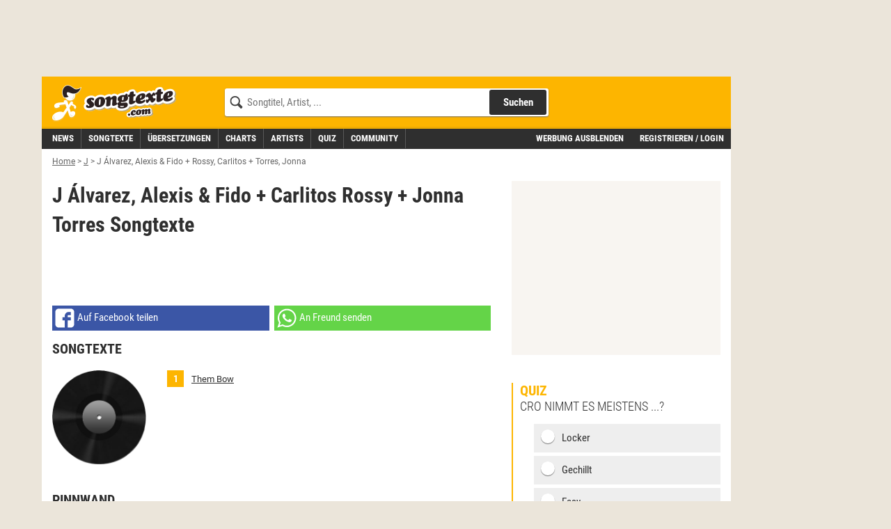

--- FILE ---
content_type: text/html;charset=utf-8
request_url: https://www.songtexte.com/artist/j-alvarez-alexis-and-fido-carlitos-rossy-jonna-torres-23f0a813.html
body_size: 9959
content:
<!DOCTYPE html>
<html lang="de" xmlns="http://www.w3.org/1999/xhtml">
<head>
<meta http-equiv="Content-Type" content="text/html; charset=utf-8" />
<meta name="language" content="de"/>
<meta name="keywords" content="J Álvarez, Alexis & Fido + Carlitos Rossy + Jonna Torres,songtexte,lyrics,liedtexte,kostenlos,songtext,übersetzung,deutsch"/>
<meta name="description" content="Songtexte von J Álvarez, Alexis & Fido + Carlitos Rossy + Jonna Torres mit deutschen Übersetzungen, Lyrics, Liedtexte und Musik-Videos kostenlos auf Songtexte.com"/>
<link rel="apple-touch-icon" sizes="180x180" href="/icons/apple-touch-icon.png"/>
<link rel="icon" type="image/png" sizes="32x32" href="/icons/favicon-32x32.png"/>
<link rel="icon" type="image/png" sizes="16x16" href="/icons/favicon-16x16.png"/>
<link rel="manifest" href="/manifest.json" crossorigin="use-credentials"/>
<link rel="mask-icon" href="/icons/safari-pinned-tab.svg" color="#5bbad5"/>
<meta name="msapplication-TileColor" content="#fdb500"/>
<meta name="theme-color" content="#ffffff"/>
<link rel="search" type="application/opensearchdescription+xml" title="Songtexte.com" href="/html/STCSearch.xml" />
<link rel="canonical" href="https://www.songtexte.com/artist/j-alvarez-alexis-and-fido-carlitos-rossy-jonna-torres-23f0a813.html"/>
<title>J Álvarez, Alexis &amp; Fido + Carlitos Rossy + Jonna Torres Songtexte, Lyrics &amp; Übersetzungen</title>
<meta name="viewport" content="width=device-width, initial-scale=1" />

<script type="text/javascript">
<!--/*--><![CDATA[/*><!--*/
window.cmp_pur_enable=true;
window.cmp_pur_mode=0;
window.cmp_pur_loggedin=false;
window.cmp_noscreen = false;window.cmp_custom_login_url='../anmelden?redirecturl=/artist/j-alvarez-alexis-and-fido-carlitos-rossy-jonna-torres-23f0a813.html';
window.cmp_custom_subscribe_url='../subscribe?redirecturl=/artist/j-alvarez-alexis-and-fido-carlitos-rossy-jonna-torres-23f0a813.html';
/*-->]]>*/
</script>
<script type="text/javascript">
<!--/*--><![CDATA[/*><!--*/
if(!("gdprAppliesGlobally" in window)){window.gdprAppliesGlobally=true}if(!("cmp_id" in window)||window.cmp_id<1){window.cmp_id=0}if(!("cmp_cdid" in window)){window.cmp_cdid="f8234636b844"}if(!("cmp_params" in window)){window.cmp_params=""}if(!("cmp_host" in window)){window.cmp_host="d.delivery.consentmanager.net"}if(!("cmp_cdn" in window)){window.cmp_cdn="cdn.consentmanager.net"}if(!("cmp_proto" in window)){window.cmp_proto="https:"}if(!("cmp_codesrc" in window)){window.cmp_codesrc="1"}window.cmp_getsupportedLangs=function(){var b=["DE","EN","FR","IT","NO","DA","FI","ES","PT","RO","BG","ET","EL","GA","HR","LV","LT","MT","NL","PL","SV","SK","SL","CS","HU","RU","SR","ZH","TR","UK","AR","BS"];if("cmp_customlanguages" in window){for(var a=0;a<window.cmp_customlanguages.length;a++){b.push(window.cmp_customlanguages[a].l.toUpperCase())}}return b};window.cmp_getRTLLangs=function(){var a=["AR"];if("cmp_customlanguages" in window){for(var b=0;b<window.cmp_customlanguages.length;b++){if("r" in window.cmp_customlanguages[b]&&window.cmp_customlanguages[b].r){a.push(window.cmp_customlanguages[b].l)}}}return a};window.cmp_getlang=function(j){if(typeof(j)!="boolean"){j=true}if(j&&typeof(cmp_getlang.usedlang)=="string"&&cmp_getlang.usedlang!==""){return cmp_getlang.usedlang}var g=window.cmp_getsupportedLangs();var c=[];var f=location.hash;var e=location.search;var a="languages" in navigator?navigator.languages:[];if(f.indexOf("cmplang=")!=-1){c.push(f.substr(f.indexOf("cmplang=")+8,2).toUpperCase())}else{if(e.indexOf("cmplang=")!=-1){c.push(e.substr(e.indexOf("cmplang=")+8,2).toUpperCase())}else{if("cmp_setlang" in window&&window.cmp_setlang!=""){c.push(window.cmp_setlang.toUpperCase())}else{if(a.length>0){for(var d=0;d<a.length;d++){c.push(a[d])}}}}}if("language" in navigator){c.push(navigator.language)}if("userLanguage" in navigator){c.push(navigator.userLanguage)}var h="";for(var d=0;d<c.length;d++){var b=c[d].toUpperCase();if(g.indexOf(b)!=-1){h=b;break}if(b.indexOf("-")!=-1){b=b.substr(0,2)}if(g.indexOf(b)!=-1){h=b;break}}if(h==""&&typeof(cmp_getlang.defaultlang)=="string"&&cmp_getlang.defaultlang!==""){return cmp_getlang.defaultlang}else{if(h==""){h="EN"}}h=h.toUpperCase();return h};(function(){var y=document;var z=y.getElementsByTagName;var j=window;var r="";var b="_en";if("cmp_getlang" in j){r=j.cmp_getlang().toLowerCase();if("cmp_customlanguages" in j){var g=j.cmp_customlanguages;for(var u=0;u<g.length;u++){if(g[u].l.toLowerCase()==r){r="en";break}}}b="_"+r}function A(e,D){e+="=";var d="";var m=e.length;var i=location;var E=i.hash;var w=i.search;var s=E.indexOf(e);var C=w.indexOf(e);if(s!=-1){d=E.substring(s+m,9999)}else{if(C!=-1){d=w.substring(C+m,9999)}else{return D}}var B=d.indexOf("&");if(B!=-1){d=d.substring(0,B)}return d}var n=("cmp_proto" in j)?j.cmp_proto:"https:";if(n!="http:"&&n!="https:"){n="https:"}var h=("cmp_ref" in j)?j.cmp_ref:location.href;if(h.length>300){h=h.substring(0,300)}var k=y.createElement("script");k.setAttribute("data-cmp-ab","1");var c=A("cmpdesign","cmp_design" in j?j.cmp_design:"");var f=A("cmpregulationkey","cmp_regulationkey" in j?j.cmp_regulationkey:"");var v=A("cmpgppkey","cmp_gppkey" in j?j.cmp_gppkey:"");var p=A("cmpatt","cmp_att" in j?j.cmp_att:"");k.src=n+"//"+j.cmp_host+"/delivery/cmp.php?"+("cmp_id" in j&&j.cmp_id>0?"id="+j.cmp_id:"")+("cmp_cdid" in j?"&cdid="+j.cmp_cdid:"")+"&h="+encodeURIComponent(h)+(c!=""?"&cmpdesign="+encodeURIComponent(c):"")+(f!=""?"&cmpregulationkey="+encodeURIComponent(f):"")+(v!=""?"&cmpgppkey="+encodeURIComponent(v):"")+(p!=""?"&cmpatt="+encodeURIComponent(p):"")+("cmp_params" in j?"&"+j.cmp_params:"")+(y.cookie.length>0?"&__cmpfcc=1":"")+"&l="+r.toLowerCase()+"&o="+(new Date()).getTime();k.type="text/javascript";k.async=true;if(y.currentScript&&y.currentScript.parentElement){y.currentScript.parentElement.appendChild(k)}else{if(y.body){y.body.appendChild(k)}else{var q=["body","div","span","script","head"];for(var u=0;u<q.length;u++){var x=z(q[u]);if(x.length>0){x[0].appendChild(k);break}}}}var o="js";var t=A("cmpdebugunminimized","cmpdebugunminimized" in j?j.cmpdebugunminimized:0)>0?"":".min";var a=A("cmpdebugcoverage","cmp_debugcoverage" in j?j.cmp_debugcoverage:"");if(a=="1"){o="instrumented";t=""}var k=y.createElement("script");k.src=n+"//"+j.cmp_cdn+"/delivery/"+o+"/cmp"+b+t+".js";k.type="text/javascript";k.setAttribute("data-cmp-ab","1");k.async=true;if(y.currentScript&&y.currentScript.parentElement){y.currentScript.parentElement.appendChild(k)}else{if(y.body){y.body.appendChild(k)}else{var x=z("body");if(x.length==0){x=z("div")}if(x.length==0){x=z("span")}if(x.length==0){x=z("ins")}if(x.length==0){x=z("script")}if(x.length==0){x=z("head")}if(x.length>0){x[0].appendChild(k)}}}})();window.cmp_addFrame=function(b){if(!window.frames[b]){if(document.body){var a=document.createElement("iframe");a.style.cssText="display:none";if("cmp_cdn" in window&&"cmp_ultrablocking" in window&&window.cmp_ultrablocking>0){a.src="//"+window.cmp_cdn+"/delivery/empty.html"}a.name=b;a.setAttribute("title","Intentionally hidden, please ignore");a.setAttribute("role","none");a.setAttribute("tabindex","-1");document.body.appendChild(a)}else{window.setTimeout(window.cmp_addFrame,10,b)}}};window.cmp_rc=function(c,b){var j=document.cookie;var g="";var e=0;var f=false;while(j!=""&&e<100){e++;while(j.substr(0,1)==" "){j=j.substr(1,j.length)}var h=j.substring(0,j.indexOf("="));if(j.indexOf(";")!=-1){var k=j.substring(j.indexOf("=")+1,j.indexOf(";"))}else{var k=j.substr(j.indexOf("=")+1,j.length)}if(c==h){g=k;f=true}var d=j.indexOf(";")+1;if(d==0){d=j.length}j=j.substring(d,j.length)}if(!f&&typeof(b)=="string"){g=b}return(g)};window.cmp_stub=function(){var a=arguments;__cmp.a=__cmp.a||[];if(!a.length){return __cmp.a}else{if(a[0]==="ping"){if(a[1]===2){a[2]({gdprApplies:gdprAppliesGlobally,cmpLoaded:false,cmpStatus:"stub",displayStatus:"hidden",apiVersion:"2.2",cmpId:31},true)}else{a[2](false,true)}}else{if(a[0]==="getUSPData"){a[2]({version:1,uspString:window.cmp_rc("__cmpccpausps","1---")},true)}else{if(a[0]==="getTCData"){__cmp.a.push([].slice.apply(a))}else{if(a[0]==="addEventListener"||a[0]==="removeEventListener"){__cmp.a.push([].slice.apply(a))}else{if(a.length==4&&a[3]===false){a[2]({},false)}else{__cmp.a.push([].slice.apply(a))}}}}}}};window.cmp_gpp_ping=function(){return{gppVersion:"1.1",cmpStatus:"stub",cmpDisplayStatus:"hidden",signalStatus:"no ready",supportedAPIs:["5:tcfcav1","7:usnat","8:usca","9:usva","10:usco","11:usut","12:usct"],cmpId:31,sectionList:[],applicableSections:[0],gppString:"",parsedSections:{}}};window.cmp_gppstub=function(){var c=arguments;__gpp.q=__gpp.q||[];if(!c.length){return __gpp.q}var h=c[0];var g=c.length>1?c[1]:null;var f=c.length>2?c[2]:null;var a=null;var j=false;if(h==="ping"){a=window.cmp_gpp_ping();j=true}else{if(h==="addEventListener"){__gpp.e=__gpp.e||[];if(!("lastId" in __gpp)){__gpp.lastId=0}__gpp.lastId++;var d=__gpp.lastId;__gpp.e.push({id:d,callback:g});a={eventName:"listenerRegistered",listenerId:d,data:true,pingData:window.cmp_gpp_ping()};j=true}else{if(h==="removeEventListener"){__gpp.e=__gpp.e||[];a=false;for(var e=0;e<__gpp.e.length;e++){if(__gpp.e[e].id==f){__gpp.e[e].splice(e,1);a=true;break}}j=true}else{__gpp.q.push([].slice.apply(c))}}}if(a!==null&&typeof(g)==="function"){g(a,j)}};window.cmp_msghandler=function(d){var a=typeof d.data==="string";try{var c=a?JSON.parse(d.data):d.data}catch(f){var c=null}if(typeof(c)==="object"&&c!==null&&"__cmpCall" in c){var b=c.__cmpCall;window.__cmp(b.command,b.parameter,function(h,g){var e={__cmpReturn:{returnValue:h,success:g,callId:b.callId}};d.source.postMessage(a?JSON.stringify(e):e,"*")})}if(typeof(c)==="object"&&c!==null&&"__uspapiCall" in c){var b=c.__uspapiCall;window.__uspapi(b.command,b.version,function(h,g){var e={__uspapiReturn:{returnValue:h,success:g,callId:b.callId}};d.source.postMessage(a?JSON.stringify(e):e,"*")})}if(typeof(c)==="object"&&c!==null&&"__tcfapiCall" in c){var b=c.__tcfapiCall;window.__tcfapi(b.command,b.version,function(h,g){var e={__tcfapiReturn:{returnValue:h,success:g,callId:b.callId}};d.source.postMessage(a?JSON.stringify(e):e,"*")},b.parameter)}if(typeof(c)==="object"&&c!==null&&"__gppCall" in c){var b=c.__gppCall;window.__gpp(b.command,function(h,g){var e={__gppReturn:{returnValue:h,success:g,callId:b.callId}};d.source.postMessage(a?JSON.stringify(e):e,"*")},"parameter" in b?b.parameter:null,"version" in b?b.version:1)}};window.cmp_setStub=function(a){if(!(a in window)||(typeof(window[a])!=="function"&&typeof(window[a])!=="object"&&(typeof(window[a])==="undefined"||window[a]!==null))){window[a]=window.cmp_stub;window[a].msgHandler=window.cmp_msghandler;window.addEventListener("message",window.cmp_msghandler,false)}};window.cmp_setGppStub=function(a){if(!(a in window)||(typeof(window[a])!=="function"&&typeof(window[a])!=="object"&&(typeof(window[a])==="undefined"||window[a]!==null))){window[a]=window.cmp_gppstub;window[a].msgHandler=window.cmp_msghandler;window.addEventListener("message",window.cmp_msghandler,false)}};window.cmp_addFrame("__cmpLocator");if(!("cmp_disableusp" in window)||!window.cmp_disableusp){window.cmp_addFrame("__uspapiLocator")}if(!("cmp_disabletcf" in window)||!window.cmp_disabletcf){window.cmp_addFrame("__tcfapiLocator")}if(!("cmp_disablegpp" in window)||!window.cmp_disablegpp){window.cmp_addFrame("__gppLocator")}window.cmp_setStub("__cmp");if(!("cmp_disabletcf" in window)||!window.cmp_disabletcf){window.cmp_setStub("__tcfapi")}if(!("cmp_disableusp" in window)||!window.cmp_disableusp){window.cmp_setStub("__uspapi")}if(!("cmp_disablegpp" in window)||!window.cmp_disablegpp){window.cmp_setGppStub("__gpp")};
/*-->]]>*/
</script>

<link rel="preload" href="https://v3.cdn.songtexte.com/fonts/Roboto-Light.ttf" as="font" crossorigin="anonymous" />
<link rel="preload" href="https://v3.cdn.songtexte.com/fonts/Roboto-Regular.ttf" as="font" crossorigin="anonymous" />
<link rel="preload" href="https://v3.cdn.songtexte.com/fonts/Roboto-Bold.ttf" as="font" crossorigin="anonymous" />
<link rel="preload" href="https://v3.cdn.songtexte.com/fonts/RobotoCondensed-Light.ttf" as="font" crossorigin="anonymous" />
<link rel="preload" href="https://v3.cdn.songtexte.com/fonts/RobotoCondensed-Regular.ttf" as="font" crossorigin="anonymous" />
<link rel="preload" href="https://v3.cdn.songtexte.com/fonts/RobotoCondensed-Bold.ttf" as="font" crossorigin="anonymous" />
<meta property="og:title" content="J Álvarez, Alexis &amp; Fido + Carlitos Rossy + Jonna Torres Songtexte" />
<meta property="og:site_name" content="Songtexte.com" />
<meta property="og:image" content="https://v3.cdn.songtexte.com/img/artist-135x90.gif" />
<meta property="og:type" content="musician" />
<meta property="og:url" content="https://www.songtexte.com/artist/j-alvarez-alexis-and-fido-carlitos-rossy-jonna-torres-23f0a813.html" />
<meta property="fb:app_id" content="109561382418857" />
<meta name="robots" content="INDEX,FOLLOW" />
<script type="text/javascript" src="https://v3.cdn.songtexte.com/scripts/songtexte-lib-songtexte-web-5.3.35-2-g8654f06-dirty.js"></script>
<script type="text/javascript" id="npadinit"><!--/*--><![CDATA[/*><!--*/
window.ADNPM = window.ADNPM || {};
ADNPM.cmd = ADNPM.cmd || [];
ADNPM.pubAdUnits = [];
if (responsive.lg.matches) ADNPM.pubAdUnits.push(6670669,6670667);
if (responsive.sky.matches) ADNPM.pubAdUnits.push(6670668);
if (!responsive.lg.matches) ADNPM.pubAdUnits.push(6670672);

/*-->]]>*/</script>

<script type="text/javascript" async="true" src="https://cdn.netpoint-media.de/1257944.js"></script>
<script type="text/javascript" src="https://v3.cdn.songtexte.com/scripts/wicket-1.4.23-molindo1.js"></script>
<script type="text/javascript" ><!--/*--><![CDATA[/*><!--*/
Wicket.Event.add(window, "DOMContentLoaded", function(event) { keepElementHeight('.prmtnKeepHeight');});
/*-->]]>*/</script>

<script type="text/javascript" id="clearServiceWorkers"><!--/*--><![CDATA[/*><!--*/
if ('serviceWorker' in navigator) {
	navigator.serviceWorker.getRegistrations().then(function(registrations) {
		registrations.forEach(function(r) { r.unregister() });
	});
}
/*-->]]>*/</script>

<link rel="stylesheet" type="text/css" href="https://v3.cdn.songtexte.com/css/songtexte-print-songtexte-web-5.3.35-2-g8654f06-dirty.css" media="print" />
<script type="text/javascript" src="https://v3.cdn.songtexte.com/jquery/js/jquery.min-1.11.3.js"></script>
<link rel="stylesheet" type="text/css" href="https://v3.cdn.songtexte.com/css/all-songtexte-web-5.3.35-2-g8654f06-dirty.css" />
<script type="text/javascript" src="https://v3.cdn.songtexte.com/scripts/songtexte-jquery-songtexte-web-5.3.35-2-g8654f06-dirty.js"></script>
<script type="text/javascript" id="ConsentModal.prompt"><!--/*--><![CDATA[/*><!--*/
function promptVendorConsent(vendor) {
if (getVendorConsent(vendor)) {
return false;
}
var info = getVendorInfo(vendor);
if (!info) {
return false;
}
var modal = $('#id1');
modal.find('strong.vendor').text(info.name);
modal.data('vendor', vendor).modal('toggle');
return true;
}

/*-->]]>*/</script>

<script type="text/javascript" ><!--/*--><![CDATA[/*><!--*/
$(window).load(function(){$('#id2').click(function(event){if (typeof gtag === 'function') {
gtag('event', 'social_click', {
'page_type':'facebookShare'
});
}
});});
/*-->]]>*/</script>

<script type="text/javascript" ><!--/*--><![CDATA[/*><!--*/
$(window).load(function(){$('#id3').click(function(event){if (typeof gtag === 'function') {
gtag('event', 'social_click', {
'page_type':'whatsappWebShare'
});
}
});});
/*-->]]>*/</script>

<script type="text/javascript" ><!--/*--><![CDATA[/*><!--*/
$(window).load(function(){$('#id4').click(function(event){if (typeof gtag === 'function') {
gtag('event', 'social_click', {
'page_type':'whatsappShare'
});
}
});});
/*-->]]>*/</script>

<script type="text/javascript" ><!--/*--><![CDATA[/*><!--*/
$(window).load(function(){$('#id5').click(function(event){if (typeof gtag === 'function') {
gtag('event', 'news_featured_click', {
'slot':'below-content1'
});
}
});});
/*-->]]>*/</script>

<script type="text/javascript" ><!--/*--><![CDATA[/*><!--*/
$(window).load(function(){$('#id6').click(function(event){if (typeof gtag === 'function') {
gtag('event', 'news_featured_click', {
'slot':'below-content1'
});
}
});});
/*-->]]>*/</script>

<script type="text/javascript" ><!--/*--><![CDATA[/*><!--*/
Wicket.Event.add(window, "domready", function(event) { applyClientDate('id7', new Date(1639047300000), 'de');;});
/*-->]]>*/</script>

<script type="text/javascript" ><!--/*--><![CDATA[/*><!--*/
$(window).load(function(){$('#id8').click(function(event){if (typeof gtag === 'function') {
gtag('event', 'news_featured_click', {
'slot':'below-content2'
});
}
});});
/*-->]]>*/</script>

<script type="text/javascript" ><!--/*--><![CDATA[/*><!--*/
$(window).load(function(){$('#id9').click(function(event){if (typeof gtag === 'function') {
gtag('event', 'news_featured_click', {
'slot':'below-content2'
});
}
});});
/*-->]]>*/</script>

<script type="text/javascript" ><!--/*--><![CDATA[/*><!--*/
Wicket.Event.add(window, "domready", function(event) { applyClientDate('ida', new Date(1751448435966), 'de');;});
/*-->]]>*/</script>

<script type="text/javascript" ><!--/*--><![CDATA[/*><!--*/
$(window).load(function(){$('#idb').click(function(event){if (typeof gtag === 'function') {
gtag('event', 'news_featured_click', {
'slot':'below-content3'
});
}
});});
/*-->]]>*/</script>

<script type="text/javascript" ><!--/*--><![CDATA[/*><!--*/
$(window).load(function(){$('#idc').click(function(event){if (typeof gtag === 'function') {
gtag('event', 'news_featured_click', {
'slot':'below-content3'
});
}
});});
/*-->]]>*/</script>

<script type="text/javascript" ><!--/*--><![CDATA[/*><!--*/
Wicket.Event.add(window, "domready", function(event) { applyClientDate('idd', new Date(1729506451568), 'de');;});
/*-->]]>*/</script>

<script type="text/javascript" ><!--/*--><![CDATA[/*><!--*/
$(window).load(function(){$('#ide').click(function(event){if (typeof gtag === 'function') {
gtag('event', 'news_featured_click', {
'slot':'below-content4'
});
}
});});
/*-->]]>*/</script>

<script type="text/javascript" ><!--/*--><![CDATA[/*><!--*/
$(window).load(function(){$('#idf').click(function(event){if (typeof gtag === 'function') {
gtag('event', 'news_featured_click', {
'slot':'below-content4'
});
}
});});
/*-->]]>*/</script>

<script type="text/javascript" ><!--/*--><![CDATA[/*><!--*/
Wicket.Event.add(window, "domready", function(event) { applyClientDate('id10', new Date(1752667930539), 'de');;});
/*-->]]>*/</script>

</head>
<body>

<script type="text/javascript" async="true" src="https://www.googletagmanager.com/gtag/js?id=G-G7DKJ5T1SW"></script>
<script type="text/javascript">
<!--/*--><![CDATA[/*><!--*/
window.dataLayer = window.dataLayer || [];
function gtag(){dataLayer.push(arguments);}
gtag('js', new Date());
gtag('set', 'user_properties', {
  'loggedin': 'false'
});
gtag('config', 'G-G7DKJ5T1SW');
/*-->]]>*/
</script>




<div id="body" class="container">
<div class="col-xs-12 col-lg-10">
<div class="row">
<div class="visible-md visible-lg hidden-print prmtnKeepHeight prmtnTop" id="npc_6670667">
<div id="npm_6670667" class="hidden-print npadContainer"></div>
<script type="text/javascript">
<!--/*--><![CDATA[/*><!--*/
if (responsive.lg.matches) ADNPM.cmd.push(function(){ADNPM.loadAd(6670667)});/*-->]]>*/
</script>
</div>
<div class="col-xs-12 hidden-print">


<div class="header row">
<div class="visible-xs col-xs-3">
<button class="mobileNavButton toggleMenu" title="Menü anzeigen">
<span>Menü</span>
</button>
</div>
<div class="col-xs-6 col-sm-5 col-md-4 col-lg-3">
<div class="logo">
<a aria-label="Songtexte.com Startseite" href="../"><strong>Songtexte</strong></a>
</div>
</div>
<div class="col-xs-3 col-sm-7 col-md-8 col-lg-6">
<form action="/search" method="get" class="search hidden-xs">
<div>
<input name="q" value="" type="search" placeholder="Songtitel, Artist, ..."/>
<button aria-label="Songtext suchen" type="submit" value="Suche">Suchen</button>
<input type="hidden" name="c" value="all" />
<span class="hideSearch visible-xs"><span class="close">&times;</span></span>
</div>
</form>
<a class="visible-xs mobileNavButton showSearch" href="../suche" title="Songtext Suche anzeigen" aria-label="Songtext Suche anzeigen">
<span>Suche</span>
</a>
</div>
</div>
<div class="subheader row">
<div class="col-xs-12 col-lg-7 nav">
<div class="navHeader visible-xs">
<strong>Menü</strong>
<span class="hideMenu"><span class="close">&times;</span></span>
</div>
<ul class="clearfix">
<li><a title="Musik News" href="../news"><strong>News</strong></a></li>
<li><a title="Songtexte suchen" href="../suche/songs"><strong>Songtexte</strong></a></li>
<li><a href="../uebersetzungen" title="&Uuml;bersetzungen"><strong>&Uuml;bersetzungen</strong></a></li>
<li><a href="../charts" title="Aktuelle Charts mit Songtexten"><strong>Charts</strong></a></li>
<li><a title="Artists suchen" href="../suche/artists"><strong>Artists</strong></a></li>
<li><a href="../quiz" title="Musik-Quiz spielen"><strong>Quiz</strong></a></li>
<li><a title="Freunde und Gruppen suchen" href="../suche/user"><strong>Community</strong></a></li>
</ul>
</div>
<div class="col-xs-12 col-lg-5 subheaderRight" id="id11">
<a href="javascript:clearConsent();hideMobileNavigation();">Werbung ausblenden</a>
<a class="login" href="../anmelden?redirecturl=/artist/j-alvarez-alexis-and-fido-carlitos-rossy-jonna-torres-23f0a813.html" title="" rel="nofollow">Registrieren / Login</a>
</div>
</div>





</div>
<div class="printHeader visible-print col-xs-12">
<img src="https://v3.cdn.songtexte.com/img/header-print.png" width="280" height="96" alt="Songtexte.com Drucklogo"/>
</div>
</div>
</div>
<div id="main" class="col-xs-12 col-lg-10 content">
<div class="row">




<ol class="breadCrumbBar hidden-print col-xs-12" vocab="http://schema.org/" typeof="BreadcrumbList">
<li property="itemListElement" typeof="ListItem">
<a href="../" title="Home" property="item" typeof="WebPage"><span property="name">Home</span></a><meta property="position" content="0"></meta>
</li><li class="breadCrumbDelimiter">&gt;</li><li property="itemListElement" typeof="ListItem">
<a href="../artist/browse/j/1.html" title="J" property="item" typeof="WebPage"><span property="name">J</span></a><meta property="position" content="1"></meta>
</li><li class="breadCrumbDelimiter">&gt;</li><li property="itemListElement" typeof="ListItem">
<span title="J Álvarez, Alexis &amp; Fido + Rossy, Carlitos + Torres, Jonna"><em><span property="name">J Álvarez, Alexis &amp; Fido + Rossy, Carlitos + Torres, Jonna</span></em></span><meta property="position" content="2"></meta>
</li>
</ol>




<div class="col-xs-12">
<div class="row">
<div class="center-col col-xs-12  col-lg-8">
<div class="row">
<div class="col-xs-12 box headerless">
<div>
<div class="bodyBox">
<div>
<div class="contentHeader clearfix">

<h1>
<span>J Álvarez, Alexis &amp; Fido + Carlitos Rossy + Jonna Torres Songtexte</span><br />
<span class="sub">

</span>
</h1>
</div>
<p class="note">


</p>


<div class="hidden-print toneFusePanel">
<script type="text/javascript">
<!--/*--><![CDATA[/*><!--*/
(function() {
var opts = {
  "song": "",
  "artist": "J Álvarez, Alexis & Fido + Carlitos Rossy + Jonna Torres",
  "div_id": "cf_async_" + Math.floor(Math.random() * 999999999),
  "adunit_id": 100000373
};
document.write('<div id="'+opts.div_id+'"></div>');var c=function(){cf.showAsyncAd(opts)};if(typeof window.cf !== 'undefined')c();else{cf_async=!0;var r=document.createElement("script"),s=document.getElementsByTagName("script")[0];r.async=!0;r.src="//srv.tunefindforfans.com/fruits/apricots.js";r.readyState?r.onreadystatechange=function(){if("loaded"==r.readyState||"complete"==r.readyState)r.onreadystatechange=null,c()}:r.onload=c;s.parentNode.insertBefore(r,s)};
})();
/*-->]]>*/
</script>
</div>


<div>
<div class="mobileShare hidden-print">
<a class="facebook shareLink" id="id2" href="../teilen?url=https://www.songtexte.com/artist/j-alvarez-alexis-and-fido-carlitos-rossy-jonna-torres-23f0a813.html&amp;w=facebook" rel="nofollow noopener" target="_blank" data-track-event="facebookShare" data-track-url="https://www.songtexte.com/artist/j-alvarez-alexis-and-fido-carlitos-rossy-jonna-torres-23f0a813.html" title="Auf Facebook teilen"><span class="hidden-xs hidden-sm">Auf Facebook teilen</span
><span class="visible-sm-inline">Facebook</span
></a>
<a class="whatsapp visible-md-table-cell visible-lg-table-cell" id="id3" href="../teilen?url=https://www.songtexte.com/artist/j-alvarez-alexis-and-fido-carlitos-rossy-jonna-torres-23f0a813.html&amp;w=whatsapp_web" rel="nofollow noopener" target="_blank" data-track-event="whatsappWebShare" data-track-url="https://www.songtexte.com/artist/j-alvarez-alexis-and-fido-carlitos-rossy-jonna-torres-23f0a813.html" title="An Freund senden"><span class="hidden-xs hidden-sm">An Freund senden</span
></a>
<a class="whatsapp visible-xs-table-cell visible-sm-table-cell" id="id4" href="whatsapp://send?text=https://www.songtexte.com/artist/j-alvarez-alexis-and-fido-carlitos-rossy-jonna-torres-23f0a813.html" rel="nofollow noopener" target="_blank" data-track-event="whatsappShare" data-track-url="https://www.songtexte.com/artist/j-alvarez-alexis-and-fido-carlitos-rossy-jonna-torres-23f0a813.html" title="An Freund senden"><span class="visible-sm-inline">Whatsapp</span
></a>
</div>
</div>
</div><div>

<div class="albumList">
<h2 class="albumDetail">Songtexte</h2>
<div class="albumDetail row">
<div class="albumDetailImage col-xs-3">
<img class="defaultAlbumImage" src="https://v3.cdn.songtexte.com/img/platte.png" width="135" height="135"/>
</div>
<div class="col-xs-9">
<ol class="toplist">
<li>

<a class="nested" href="../songtext/j-alvarez-alexis-and-fido-carlitos-rossy-jonna-torres/them-bow-g6b5f92aa.html" title="J Álvarez, Alexis &amp; Fido + Carlitos Rossy + Jonna Torres - Them Bow Songtext">
<span>Them Bow</span>

</a>




</li>

</ol>
</div>
</div>
</div>

</div>
</div>
</div>
</div><div class="col-xs-12 box hidden-print">
<div>
<h2>
<a name="pinnwand"></a>
Pinnwand
</h2>
<div class="boxBody">
<div>
<div class="shoutBox">

<div>
<div>
<a href="../anmelden?redirecturl=/artist/j-alvarez-alexis-and-fido-carlitos-rossy-jonna-torres-23f0a813.html" title="" rel="nofollow">Log dich ein</a>
um einen Eintrag zu schreiben.
</div>
</div>

<div id="id12">

<div class="shoutboxEntryEmpty">Schreibe den ersten Kommentar!</div>


</div>
</div>
</div>
</div>
</div>
</div><div class="col-xs-12 box hidden-print">
<div>
<h2>News</h2>
<div class="boxBody">
<div class="newsBelowContentFeatured">
<div class="row">
<div class="col-xs-12 col-md-6 preview" onclick="location.href='../news/die-10-schonsten-lieder-fur-einen-spaziergang-im-schnee'">
<div>
<a id="id5" href="../playlist/die-10-schonsten-lieder-fur-einen-spaziergang-im-schnee" title="Langsam lassen sich schon die ersten Schneeflocken auf dem Gesicht spüren. Wir haben 10 Songs in einer Liste, mit denen ihr den nächsten Schneespaziergang genießen könnt!">
<img src="https://media.cdn.songtexte.com/medium/news/2021-12/1639031721485/snow.jpg" loading="lazy"/>
</a>
<span class="videoAdLinkIcon videoAdLinkNewsRadius" title="Dieser Artikel enthält ein Video."></span>
</div>
<div>
<h3>
<a href="../playlist/die-10-schonsten-lieder-fur-einen-spaziergang-im-schnee" id="id6" title="Langsam lassen sich schon die ersten Schneeflocken auf dem Gesicht spüren. Wir haben 10 Songs in einer Liste, mit denen ihr den nächsten Schneespaziergang genießen könnt!">
<span>Die 10 schönsten Lieder für einen Spaziergang im Schnee</span>
</a>
</h3>
<div class="published">
<span id="id7">9. Dezember 2021</span>
</div>
</div>
</div>
<div class="col-xs-12 col-md-6 preview" onclick="location.href='../news/davon-handelt-what-ive-done-von-linkin-park-wirklich'">
<div>
<a id="id8" href="../bedeutung/davon-handelt-what-ive-done-von-linkin-park-wirklich" title="Der Song &quot;What I&#039;ve Done&quot; erschien 2007 auf Linkin Parks Album &quot;Minutes to Midnight&quot; und zählt seit dem zu den beliebtesten Songs der Band. Doch was steckt wirklich hinter dem Songtext?">
<img src="https://media.cdn.songtexte.com/medium/news/2022-07/1657211111590/Linkin-Park_James%20Minchin.jpg" loading="lazy" alt="Linkin Park"/>
</a>
<span class="videoAdLinkIcon videoAdLinkNewsRadius" title="Dieser Artikel enthält ein Video."></span>
</div>
<div>
<h3>
<a href="../bedeutung/davon-handelt-what-ive-done-von-linkin-park-wirklich" id="id9" title="Der Song &quot;What I&#039;ve Done&quot; erschien 2007 auf Linkin Parks Album &quot;Minutes to Midnight&quot; und zählt seit dem zu den beliebtesten Songs der Band. Doch was steckt wirklich hinter dem Songtext?">
<span>Davon handelt &quot;What I&#039;ve Done&quot; von Linkin Park wirklich</span>
</a>
</h3>
<div class="published">
<span id="ida">2. Juli 2025</span>
</div>
</div>
</div>
</div>
<div class="row">
<div class="col-xs-12 col-md-6 preview" onclick="location.href='../news/fur-jede-jahreszeit-eine-passende-deutsche-playlist'">
<div>
<a id="idb" href="../playlist/fur-jede-jahreszeit-eine-passende-deutsche-playlist" title="Wer für jede Jahreszeit die passende deutsche Playlist sucht, wird bei uns fündig! Wir haben 4 Spotify Playlists zusammengestellt, mit denen man die Jahreszeiten so richtig ausleben kann. Egal ob warm oder kalt, Schnee oder Sonnenschein, mit diesen Songs fühlt man sich bei jedem Wetter wohl. ">
<img src="https://media.cdn.songtexte.com/medium/news/2024-10/1729506436865/22.jpg" loading="lazy" alt="Jahreszeiten"/>
</a>
<span class="videoAdLinkIcon videoAdLinkNewsRadius" title="Dieser Artikel enthält ein Video."></span>
</div>
<div>
<h3>
<a href="../playlist/fur-jede-jahreszeit-eine-passende-deutsche-playlist" id="idc" title="Wer für jede Jahreszeit die passende deutsche Playlist sucht, wird bei uns fündig! Wir haben 4 Spotify Playlists zusammengestellt, mit denen man die Jahreszeiten so richtig ausleben kann. Egal ob warm oder kalt, Schnee oder Sonnenschein, mit diesen Songs fühlt man sich bei jedem Wetter wohl. ">
<span>Saisonal klingen: Die perfekten Playlists für jede Jahreszeit!</span>
</a>
</h3>
<div class="published">
<span id="idd">21. Oktober 2024</span>
</div>
</div>
</div>
<div class="col-xs-12 col-md-6 preview" onclick="location.href='../news/wovon-handelt-i-know-it-wont-work-von-gracie-abrams'">
<div>
<a id="ide" href="../bedeutung/wovon-handelt-i-know-it-wont-work-von-gracie-abrams" title="Gracie Abrams gelang mit &quot;I know it won&#039;t work&quot; ein herzergreifender Song, doch wovon handelt der Track eigentlich? Hier verraten wir euch die wahre Bedeutung des Songs + die deutsche Übersetzung!">
<img src="https://media.cdn.songtexte.com/medium/news/2023-01/1673791110316/gracie%20abrams.jpg" loading="lazy" alt="Gracie Abrams"/>
</a>
<span class="videoAdLinkIcon videoAdLinkNewsRadius" title="Dieser Artikel enthält ein Video."></span>
</div>
<div>
<h3>
<a href="../bedeutung/wovon-handelt-i-know-it-wont-work-von-gracie-abrams" id="idf" title="Gracie Abrams gelang mit &quot;I know it won&#039;t work&quot; ein herzergreifender Song, doch wovon handelt der Track eigentlich? Hier verraten wir euch die wahre Bedeutung des Songs + die deutsche Übersetzung!">
<span>Wovon handelt &quot;I know it won&#039;t work&quot; von Gracie Abrams?</span>
</a>
</h3>
<div class="published">
<span id="id10">16. Juli 2025</span>
</div>
</div>
</div>
</div>
</div>
</div>
</div>
</div>
</div>
</div>
<div class="right-col col-xs-12 col-lg-4">
<div class="row">
<div class="col-xs-12 boxless hidden-print">
<div>
<div class="prmtnContentMin prmtnContentRight">
<div id="npc_6670669" class="prmtnKeepHeight">
<div id="npm_6670669" class="hidden-print npadContainer"></div>
<script type="text/javascript">
<!--/*--><![CDATA[/*><!--*/
if (responsive.lg.matches) ADNPM.cmd.push(function(){ADNPM.loadAd(6670669)});/*-->]]>*/
</script>
</div><div id="npc_6670672" class="prmtnKeepHeight">
<div id="npm_6670672" class="hidden-print npadContainer"></div>
<script type="text/javascript">
<!--/*--><![CDATA[/*><!--*/
if (!responsive.lg.matches) ADNPM.cmd.push(function(){ADNPM.loadAd(6670672)});/*-->]]>*/
</script>
</div>
</div>
</div>
</div><div class="col-xs-12 box hidden-print">
<div>
<h2>
<span>Quiz</span><br />
<span class="sub">Cro nimmt es meistens ...?</span>
</h2>
<div class="boxBody">
<div>
<ul class="staticQuestion">
<li>
<a rel="nofollow" class="numbered quizOne" href="../quiz/pop/play">
<span>Locker</span>
</a>
</li>
<li>
<a rel="nofollow" class="numbered quizTwo" href="../quiz/pop/play">
<span>Gechillt</span>
</a>
</li>
<li>
<a rel="nofollow" class="numbered quizThree" href="../quiz/pop/play">
<span>Easy</span>
</a>
</li>
<li>
<a rel="nofollow" class="numbered quizFour" href="../quiz/pop/play">
<span>Gemütlich</span>
</a>
</li>
</ul>
</div>
</div>
</div>
</div><div class="col-xs-12 box hidden-print">
<div>
<h2>Fans</h2>
<div class="boxBody">
<div id="id13" class="showFans">
<p class="fanCount">»J Álvarez, Alexis &amp; Fido + Carlitos Rossy + Jonna Torres« gefällt bisher niemandem.</p>
<div class="songtexteFeedback songtexteFeedbackEmpty">

</div>
<div class="becomeFan">
<a class="love btn-primary btn" href="../anmelden?redirecturl=/artist/j-alvarez-alexis-and-fido-carlitos-rossy-jonna-torres-23f0a813.html" rel="nofollow nofollow">
<span>Gefällt mir</span>
</a>
</div>
</div>
</div>
</div>
</div><div class="col-xs-12 box hidden-print">
<div>
<h2>Interessante Links</h2>
<div class="boxBody">
<div>
<ul class="artistLinks">
<li>
<a href="https://www.setlist.fm/setlists/j-alvarez-alexis-and-fido-carlitos-rossy-jonna-torres-23f0a813.html" rel="nofollow noopener" class="ext-link" title="Setlists on setlist.fm" target="_blank">J Álvarez, Alexis &amp; Fido + Carlitos Rossy + Jonna Torres Setlists</a>
</li>


</ul>
</div>
</div>
</div>
</div>
</div>
</div>
</div>
</div>



</div>
</div>
<div class="col-lg-2 visible-lg hidden-print">
<div class="row">
<div id="npc_6670668" class="prmtnKeepHeight prmtnSky">
<div id="npm_6670668" class="hidden-print npadContainer"></div>
<script type="text/javascript">
<!--/*--><![CDATA[/*><!--*/
if (responsive.sky.matches) ADNPM.cmd.push(function(){ADNPM.loadAd(6670668)});/*-->]]>*/
</script>
</div>
</div>
</div>
<div class="col-xs-12 col-lg-10 footer hidden-print">
<div>
<div class="footerBrowser row">
<div class="col-xs-12">
<div class="box">
<strong>K&uuml;nstler</strong>

<ul class="artistbrowser clearfix">
<li>
<a href="../artist/browse/a/1.html" title="Artists mit A"><span>A</span></a>
</li><li>
<a href="../artist/browse/b/1.html" title="Artists mit B"><span>B</span></a>
</li><li>
<a href="../artist/browse/c/1.html" title="Artists mit C"><span>C</span></a>
</li><li>
<a href="../artist/browse/d/1.html" title="Artists mit D"><span>D</span></a>
</li><li>
<a href="../artist/browse/e/1.html" title="Artists mit E"><span>E</span></a>
</li><li>
<a href="../artist/browse/f/1.html" title="Artists mit F"><span>F</span></a>
</li><li>
<a href="../artist/browse/g/1.html" title="Artists mit G"><span>G</span></a>
</li><li>
<a href="../artist/browse/h/1.html" title="Artists mit H"><span>H</span></a>
</li><li>
<a href="../artist/browse/i/1.html" title="Artists mit I"><span>I</span></a>
</li><li>
<a href="../artist/browse/j/1.html" title="Artists mit J"><span>J</span></a>
</li><li>
<a href="../artist/browse/k/1.html" title="Artists mit K"><span>K</span></a>
</li><li>
<a href="../artist/browse/l/1.html" title="Artists mit L"><span>L</span></a>
</li><li>
<a href="../artist/browse/m/1.html" title="Artists mit M"><span>M</span></a>
</li><li>
<a href="../artist/browse/n/1.html" title="Artists mit N"><span>N</span></a>
</li><li>
<a href="../artist/browse/o/1.html" title="Artists mit O"><span>O</span></a>
</li><li>
<a href="../artist/browse/p/1.html" title="Artists mit P"><span>P</span></a>
</li><li>
<a href="../artist/browse/q/1.html" title="Artists mit Q"><span>Q</span></a>
</li><li>
<a href="../artist/browse/r/1.html" title="Artists mit R"><span>R</span></a>
</li><li>
<a href="../artist/browse/s/1.html" title="Artists mit S"><span>S</span></a>
</li><li>
<a href="../artist/browse/t/1.html" title="Artists mit T"><span>T</span></a>
</li><li>
<a href="../artist/browse/u/1.html" title="Artists mit U"><span>U</span></a>
</li><li>
<a href="../artist/browse/v/1.html" title="Artists mit V"><span>V</span></a>
</li><li>
<a href="../artist/browse/w/1.html" title="Artists mit W"><span>W</span></a>
</li><li>
<a href="../artist/browse/x/1.html" title="Artists mit X"><span>X</span></a>
</li><li>
<a href="../artist/browse/y/1.html" title="Artists mit Y"><span>Y</span></a>
</li><li>
<a href="../artist/browse/z/1.html" title="Artists mit Z"><span>Z</span></a>
</li><li>
<a href="../artist/browse/0-9/1.html" title="Artists mit Ziffern und Sonderzeichen"><span>#</span></a>
</li>
</ul>

</div>
</div>
</div>
<div class="footerLinks row">
<div class="col-xs-12 col-md-6 col-lg-8">
<div class="row">

<div class="col-xs-12 col-lg-4">
<div class="box">
<strong>&Uuml;ber uns</strong>
<ul>
<li><a href="../info/presse">Presse</a></li>
<li><a href="../info/werbung">Werbung</a></li>
<li><a href="../info/jobs">Jobs</a></li>
<li><a href="../info/kontakt">Kontakt</a></li>
</ul>
</div>
</div>
<div class="col-xs-12 col-lg-4">
<div class="box">
<strong>Infos</strong>
<ul>
<li><a href="../forum">Forum</a></li>
<li><a href="../info/faq">Fragen und Antworten</a></li>
<li>
<a href="../info/datenschutz">Datenschutz</a>
/
<a href="../info/agb">AGB</a>
</li>
<li><a href="../info/impressum">Impressum</a></li>
<li><a href="javascript:clearConsent();">Cookie-Einwilligung widerrufen</a></li>
</ul>
</div>
</div>

<div class="col-xs-12 col-lg-4">
<div class="box">
<strong>Links</strong>
<ul>
<li><a href="https://www.facebook.com/songtexte" rel="nofollow" title="Songtexte.com auf Facebook">Facebook</a></li>
<li><a href="http://www.molindo.at/" rel="nofollow" title="Songtexte.com ist ein Angebot der Molindo GmbH">Molindo.at</a></li>
<li><a href="https://www.setlist.fm/" rel="nofollow" title="Artist Informationen von setlist.fm">Setlist.fm</a></li>
</ul>
</div>
</div>
</div>
</div>
<div class="col-xs-12 col-md-6 col-lg-4">
<div class="box">
<strong>Hot Songs</strong>
<ul class="list1 hot-songs">
<li>
<a href="/songtext/bruno-mars/i-just-might-j1b96f5d0.html" title="zum Songtext">Bruno Mars - I Just Might Songtext</a>
</li><li>
<a href="/songtext/taylor-swift/the-fate-of-ophelia-i2b066c4a.html" title="zum Songtext">Taylor Swift - The Fate of Ophelia Songtext</a>
</li><li>
<a href="/songtext/dj-otzi/tirol-5bae937c.html" title="zum Songtext">DJ Ötzi - Tirol Songtext</a>
</li><li>
<a href="/songtext/raye/where-is-my-husband-i1317d579.html" title="zum Songtext">RAYE - WHERE IS MY HUSBAND! Songtext</a>
</li><li>
<a href="/songtext/kpop-demon-hunters-cast/golden-i534b07cd.html" title="zum Songtext">KPop Demon Hunters Cast - Golden Songtext</a>
</li><li>
<a href="/songtext/grossstadtengel/gute-laune-i33668c1d.html" title="zum Songtext">Großstadtengel - Gute Laune Songtext</a>
</li>
</ul>
</div>
</div>
</div>
</div>
</div>
</div>

<div class="modal fade" tabindex="-1" role="dialog" id="id1">
<div class="modal-dialog modal-sm">
<div class="modal-content">
<div class="modal-header">
<button type="button" class="close" data-dismiss="modal" aria-label="Close">
<span aria-hidden="true">&times;</span>
</button>
<h4 class="modal-title">Datenschutz</h4>
</div>
<div class="modal-body modal-login">
<p>
Möchtest du Inhalte von <strong class="vendor"></strong> aktivieren? Dazu brauchen wir deine Einwillung*.
</p>
<p>
<button type="button" class="btn btn-primary" data-dismiss="modal" onclick="setVendorConsent($(this).closest('.modal').data('vendor'), true);">Akzeptieren</button>
<span class="btn btn-word">oder</span>
<button type="button" class="btn btn-word btn-link" data-dismiss="modal">Ablehnen</button>
</p>
<hr />
<p class="help-block">

*Als Songtexte.com PUR User kannst du entscheiden, welche Inhalte von externen Anbietern wie Youtube,
Instagram oder Facebook auf Songtexte.com geladen werden. Alle Informationen dazu findest du in unseren
<a href="../info/datenschutz">Datenschutzbestimmungen</a>.

</p>
</div>
</div>
</div>
</div>




<span style="display:none;" class="ajaxIndicator hidden-print" id="id14">
<img src="https://v3.cdn.songtexte.com/img/ajax-loader.gif"/>
</span>

</body>
</html>
